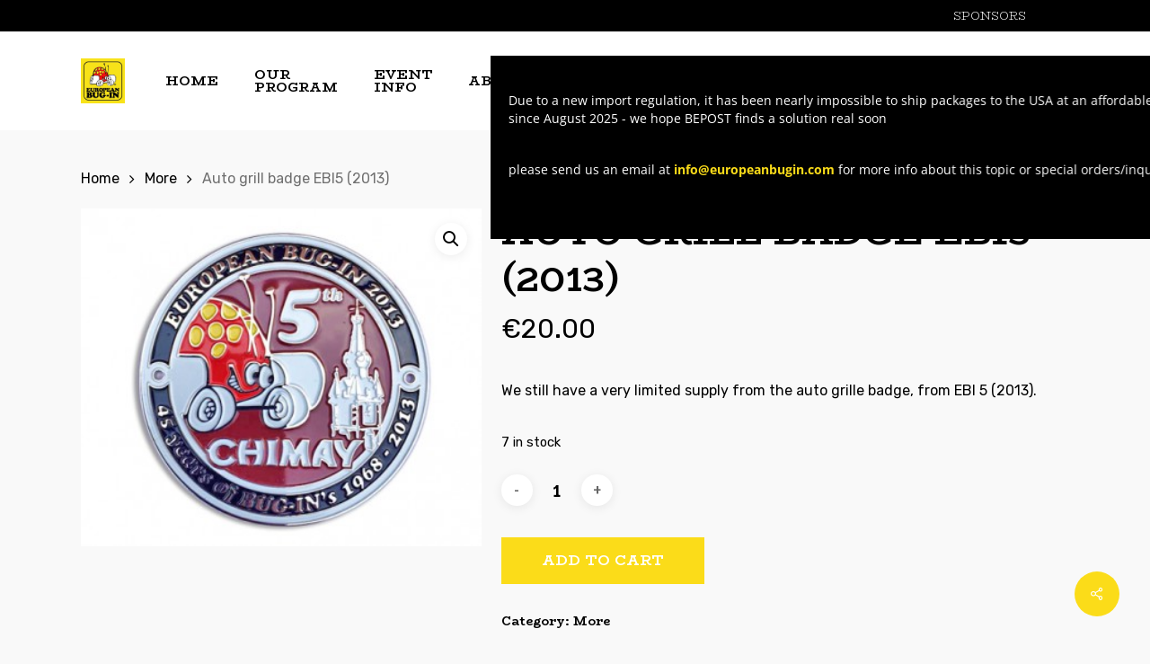

--- FILE ---
content_type: text/html; charset=utf-8
request_url: https://www.google.com/recaptcha/api2/anchor?ar=1&k=6LdhA3kgAAAAALS-EGuvjb-ez67XFGL4mCV1Yrm8&co=aHR0cHM6Ly9ldXJvcGVhbmJ1Z2luLmNvbTo0NDM.&hl=en&v=PoyoqOPhxBO7pBk68S4YbpHZ&size=invisible&anchor-ms=20000&execute-ms=30000&cb=krubwua4g66n
body_size: 48761
content:
<!DOCTYPE HTML><html dir="ltr" lang="en"><head><meta http-equiv="Content-Type" content="text/html; charset=UTF-8">
<meta http-equiv="X-UA-Compatible" content="IE=edge">
<title>reCAPTCHA</title>
<style type="text/css">
/* cyrillic-ext */
@font-face {
  font-family: 'Roboto';
  font-style: normal;
  font-weight: 400;
  font-stretch: 100%;
  src: url(//fonts.gstatic.com/s/roboto/v48/KFO7CnqEu92Fr1ME7kSn66aGLdTylUAMa3GUBHMdazTgWw.woff2) format('woff2');
  unicode-range: U+0460-052F, U+1C80-1C8A, U+20B4, U+2DE0-2DFF, U+A640-A69F, U+FE2E-FE2F;
}
/* cyrillic */
@font-face {
  font-family: 'Roboto';
  font-style: normal;
  font-weight: 400;
  font-stretch: 100%;
  src: url(//fonts.gstatic.com/s/roboto/v48/KFO7CnqEu92Fr1ME7kSn66aGLdTylUAMa3iUBHMdazTgWw.woff2) format('woff2');
  unicode-range: U+0301, U+0400-045F, U+0490-0491, U+04B0-04B1, U+2116;
}
/* greek-ext */
@font-face {
  font-family: 'Roboto';
  font-style: normal;
  font-weight: 400;
  font-stretch: 100%;
  src: url(//fonts.gstatic.com/s/roboto/v48/KFO7CnqEu92Fr1ME7kSn66aGLdTylUAMa3CUBHMdazTgWw.woff2) format('woff2');
  unicode-range: U+1F00-1FFF;
}
/* greek */
@font-face {
  font-family: 'Roboto';
  font-style: normal;
  font-weight: 400;
  font-stretch: 100%;
  src: url(//fonts.gstatic.com/s/roboto/v48/KFO7CnqEu92Fr1ME7kSn66aGLdTylUAMa3-UBHMdazTgWw.woff2) format('woff2');
  unicode-range: U+0370-0377, U+037A-037F, U+0384-038A, U+038C, U+038E-03A1, U+03A3-03FF;
}
/* math */
@font-face {
  font-family: 'Roboto';
  font-style: normal;
  font-weight: 400;
  font-stretch: 100%;
  src: url(//fonts.gstatic.com/s/roboto/v48/KFO7CnqEu92Fr1ME7kSn66aGLdTylUAMawCUBHMdazTgWw.woff2) format('woff2');
  unicode-range: U+0302-0303, U+0305, U+0307-0308, U+0310, U+0312, U+0315, U+031A, U+0326-0327, U+032C, U+032F-0330, U+0332-0333, U+0338, U+033A, U+0346, U+034D, U+0391-03A1, U+03A3-03A9, U+03B1-03C9, U+03D1, U+03D5-03D6, U+03F0-03F1, U+03F4-03F5, U+2016-2017, U+2034-2038, U+203C, U+2040, U+2043, U+2047, U+2050, U+2057, U+205F, U+2070-2071, U+2074-208E, U+2090-209C, U+20D0-20DC, U+20E1, U+20E5-20EF, U+2100-2112, U+2114-2115, U+2117-2121, U+2123-214F, U+2190, U+2192, U+2194-21AE, U+21B0-21E5, U+21F1-21F2, U+21F4-2211, U+2213-2214, U+2216-22FF, U+2308-230B, U+2310, U+2319, U+231C-2321, U+2336-237A, U+237C, U+2395, U+239B-23B7, U+23D0, U+23DC-23E1, U+2474-2475, U+25AF, U+25B3, U+25B7, U+25BD, U+25C1, U+25CA, U+25CC, U+25FB, U+266D-266F, U+27C0-27FF, U+2900-2AFF, U+2B0E-2B11, U+2B30-2B4C, U+2BFE, U+3030, U+FF5B, U+FF5D, U+1D400-1D7FF, U+1EE00-1EEFF;
}
/* symbols */
@font-face {
  font-family: 'Roboto';
  font-style: normal;
  font-weight: 400;
  font-stretch: 100%;
  src: url(//fonts.gstatic.com/s/roboto/v48/KFO7CnqEu92Fr1ME7kSn66aGLdTylUAMaxKUBHMdazTgWw.woff2) format('woff2');
  unicode-range: U+0001-000C, U+000E-001F, U+007F-009F, U+20DD-20E0, U+20E2-20E4, U+2150-218F, U+2190, U+2192, U+2194-2199, U+21AF, U+21E6-21F0, U+21F3, U+2218-2219, U+2299, U+22C4-22C6, U+2300-243F, U+2440-244A, U+2460-24FF, U+25A0-27BF, U+2800-28FF, U+2921-2922, U+2981, U+29BF, U+29EB, U+2B00-2BFF, U+4DC0-4DFF, U+FFF9-FFFB, U+10140-1018E, U+10190-1019C, U+101A0, U+101D0-101FD, U+102E0-102FB, U+10E60-10E7E, U+1D2C0-1D2D3, U+1D2E0-1D37F, U+1F000-1F0FF, U+1F100-1F1AD, U+1F1E6-1F1FF, U+1F30D-1F30F, U+1F315, U+1F31C, U+1F31E, U+1F320-1F32C, U+1F336, U+1F378, U+1F37D, U+1F382, U+1F393-1F39F, U+1F3A7-1F3A8, U+1F3AC-1F3AF, U+1F3C2, U+1F3C4-1F3C6, U+1F3CA-1F3CE, U+1F3D4-1F3E0, U+1F3ED, U+1F3F1-1F3F3, U+1F3F5-1F3F7, U+1F408, U+1F415, U+1F41F, U+1F426, U+1F43F, U+1F441-1F442, U+1F444, U+1F446-1F449, U+1F44C-1F44E, U+1F453, U+1F46A, U+1F47D, U+1F4A3, U+1F4B0, U+1F4B3, U+1F4B9, U+1F4BB, U+1F4BF, U+1F4C8-1F4CB, U+1F4D6, U+1F4DA, U+1F4DF, U+1F4E3-1F4E6, U+1F4EA-1F4ED, U+1F4F7, U+1F4F9-1F4FB, U+1F4FD-1F4FE, U+1F503, U+1F507-1F50B, U+1F50D, U+1F512-1F513, U+1F53E-1F54A, U+1F54F-1F5FA, U+1F610, U+1F650-1F67F, U+1F687, U+1F68D, U+1F691, U+1F694, U+1F698, U+1F6AD, U+1F6B2, U+1F6B9-1F6BA, U+1F6BC, U+1F6C6-1F6CF, U+1F6D3-1F6D7, U+1F6E0-1F6EA, U+1F6F0-1F6F3, U+1F6F7-1F6FC, U+1F700-1F7FF, U+1F800-1F80B, U+1F810-1F847, U+1F850-1F859, U+1F860-1F887, U+1F890-1F8AD, U+1F8B0-1F8BB, U+1F8C0-1F8C1, U+1F900-1F90B, U+1F93B, U+1F946, U+1F984, U+1F996, U+1F9E9, U+1FA00-1FA6F, U+1FA70-1FA7C, U+1FA80-1FA89, U+1FA8F-1FAC6, U+1FACE-1FADC, U+1FADF-1FAE9, U+1FAF0-1FAF8, U+1FB00-1FBFF;
}
/* vietnamese */
@font-face {
  font-family: 'Roboto';
  font-style: normal;
  font-weight: 400;
  font-stretch: 100%;
  src: url(//fonts.gstatic.com/s/roboto/v48/KFO7CnqEu92Fr1ME7kSn66aGLdTylUAMa3OUBHMdazTgWw.woff2) format('woff2');
  unicode-range: U+0102-0103, U+0110-0111, U+0128-0129, U+0168-0169, U+01A0-01A1, U+01AF-01B0, U+0300-0301, U+0303-0304, U+0308-0309, U+0323, U+0329, U+1EA0-1EF9, U+20AB;
}
/* latin-ext */
@font-face {
  font-family: 'Roboto';
  font-style: normal;
  font-weight: 400;
  font-stretch: 100%;
  src: url(//fonts.gstatic.com/s/roboto/v48/KFO7CnqEu92Fr1ME7kSn66aGLdTylUAMa3KUBHMdazTgWw.woff2) format('woff2');
  unicode-range: U+0100-02BA, U+02BD-02C5, U+02C7-02CC, U+02CE-02D7, U+02DD-02FF, U+0304, U+0308, U+0329, U+1D00-1DBF, U+1E00-1E9F, U+1EF2-1EFF, U+2020, U+20A0-20AB, U+20AD-20C0, U+2113, U+2C60-2C7F, U+A720-A7FF;
}
/* latin */
@font-face {
  font-family: 'Roboto';
  font-style: normal;
  font-weight: 400;
  font-stretch: 100%;
  src: url(//fonts.gstatic.com/s/roboto/v48/KFO7CnqEu92Fr1ME7kSn66aGLdTylUAMa3yUBHMdazQ.woff2) format('woff2');
  unicode-range: U+0000-00FF, U+0131, U+0152-0153, U+02BB-02BC, U+02C6, U+02DA, U+02DC, U+0304, U+0308, U+0329, U+2000-206F, U+20AC, U+2122, U+2191, U+2193, U+2212, U+2215, U+FEFF, U+FFFD;
}
/* cyrillic-ext */
@font-face {
  font-family: 'Roboto';
  font-style: normal;
  font-weight: 500;
  font-stretch: 100%;
  src: url(//fonts.gstatic.com/s/roboto/v48/KFO7CnqEu92Fr1ME7kSn66aGLdTylUAMa3GUBHMdazTgWw.woff2) format('woff2');
  unicode-range: U+0460-052F, U+1C80-1C8A, U+20B4, U+2DE0-2DFF, U+A640-A69F, U+FE2E-FE2F;
}
/* cyrillic */
@font-face {
  font-family: 'Roboto';
  font-style: normal;
  font-weight: 500;
  font-stretch: 100%;
  src: url(//fonts.gstatic.com/s/roboto/v48/KFO7CnqEu92Fr1ME7kSn66aGLdTylUAMa3iUBHMdazTgWw.woff2) format('woff2');
  unicode-range: U+0301, U+0400-045F, U+0490-0491, U+04B0-04B1, U+2116;
}
/* greek-ext */
@font-face {
  font-family: 'Roboto';
  font-style: normal;
  font-weight: 500;
  font-stretch: 100%;
  src: url(//fonts.gstatic.com/s/roboto/v48/KFO7CnqEu92Fr1ME7kSn66aGLdTylUAMa3CUBHMdazTgWw.woff2) format('woff2');
  unicode-range: U+1F00-1FFF;
}
/* greek */
@font-face {
  font-family: 'Roboto';
  font-style: normal;
  font-weight: 500;
  font-stretch: 100%;
  src: url(//fonts.gstatic.com/s/roboto/v48/KFO7CnqEu92Fr1ME7kSn66aGLdTylUAMa3-UBHMdazTgWw.woff2) format('woff2');
  unicode-range: U+0370-0377, U+037A-037F, U+0384-038A, U+038C, U+038E-03A1, U+03A3-03FF;
}
/* math */
@font-face {
  font-family: 'Roboto';
  font-style: normal;
  font-weight: 500;
  font-stretch: 100%;
  src: url(//fonts.gstatic.com/s/roboto/v48/KFO7CnqEu92Fr1ME7kSn66aGLdTylUAMawCUBHMdazTgWw.woff2) format('woff2');
  unicode-range: U+0302-0303, U+0305, U+0307-0308, U+0310, U+0312, U+0315, U+031A, U+0326-0327, U+032C, U+032F-0330, U+0332-0333, U+0338, U+033A, U+0346, U+034D, U+0391-03A1, U+03A3-03A9, U+03B1-03C9, U+03D1, U+03D5-03D6, U+03F0-03F1, U+03F4-03F5, U+2016-2017, U+2034-2038, U+203C, U+2040, U+2043, U+2047, U+2050, U+2057, U+205F, U+2070-2071, U+2074-208E, U+2090-209C, U+20D0-20DC, U+20E1, U+20E5-20EF, U+2100-2112, U+2114-2115, U+2117-2121, U+2123-214F, U+2190, U+2192, U+2194-21AE, U+21B0-21E5, U+21F1-21F2, U+21F4-2211, U+2213-2214, U+2216-22FF, U+2308-230B, U+2310, U+2319, U+231C-2321, U+2336-237A, U+237C, U+2395, U+239B-23B7, U+23D0, U+23DC-23E1, U+2474-2475, U+25AF, U+25B3, U+25B7, U+25BD, U+25C1, U+25CA, U+25CC, U+25FB, U+266D-266F, U+27C0-27FF, U+2900-2AFF, U+2B0E-2B11, U+2B30-2B4C, U+2BFE, U+3030, U+FF5B, U+FF5D, U+1D400-1D7FF, U+1EE00-1EEFF;
}
/* symbols */
@font-face {
  font-family: 'Roboto';
  font-style: normal;
  font-weight: 500;
  font-stretch: 100%;
  src: url(//fonts.gstatic.com/s/roboto/v48/KFO7CnqEu92Fr1ME7kSn66aGLdTylUAMaxKUBHMdazTgWw.woff2) format('woff2');
  unicode-range: U+0001-000C, U+000E-001F, U+007F-009F, U+20DD-20E0, U+20E2-20E4, U+2150-218F, U+2190, U+2192, U+2194-2199, U+21AF, U+21E6-21F0, U+21F3, U+2218-2219, U+2299, U+22C4-22C6, U+2300-243F, U+2440-244A, U+2460-24FF, U+25A0-27BF, U+2800-28FF, U+2921-2922, U+2981, U+29BF, U+29EB, U+2B00-2BFF, U+4DC0-4DFF, U+FFF9-FFFB, U+10140-1018E, U+10190-1019C, U+101A0, U+101D0-101FD, U+102E0-102FB, U+10E60-10E7E, U+1D2C0-1D2D3, U+1D2E0-1D37F, U+1F000-1F0FF, U+1F100-1F1AD, U+1F1E6-1F1FF, U+1F30D-1F30F, U+1F315, U+1F31C, U+1F31E, U+1F320-1F32C, U+1F336, U+1F378, U+1F37D, U+1F382, U+1F393-1F39F, U+1F3A7-1F3A8, U+1F3AC-1F3AF, U+1F3C2, U+1F3C4-1F3C6, U+1F3CA-1F3CE, U+1F3D4-1F3E0, U+1F3ED, U+1F3F1-1F3F3, U+1F3F5-1F3F7, U+1F408, U+1F415, U+1F41F, U+1F426, U+1F43F, U+1F441-1F442, U+1F444, U+1F446-1F449, U+1F44C-1F44E, U+1F453, U+1F46A, U+1F47D, U+1F4A3, U+1F4B0, U+1F4B3, U+1F4B9, U+1F4BB, U+1F4BF, U+1F4C8-1F4CB, U+1F4D6, U+1F4DA, U+1F4DF, U+1F4E3-1F4E6, U+1F4EA-1F4ED, U+1F4F7, U+1F4F9-1F4FB, U+1F4FD-1F4FE, U+1F503, U+1F507-1F50B, U+1F50D, U+1F512-1F513, U+1F53E-1F54A, U+1F54F-1F5FA, U+1F610, U+1F650-1F67F, U+1F687, U+1F68D, U+1F691, U+1F694, U+1F698, U+1F6AD, U+1F6B2, U+1F6B9-1F6BA, U+1F6BC, U+1F6C6-1F6CF, U+1F6D3-1F6D7, U+1F6E0-1F6EA, U+1F6F0-1F6F3, U+1F6F7-1F6FC, U+1F700-1F7FF, U+1F800-1F80B, U+1F810-1F847, U+1F850-1F859, U+1F860-1F887, U+1F890-1F8AD, U+1F8B0-1F8BB, U+1F8C0-1F8C1, U+1F900-1F90B, U+1F93B, U+1F946, U+1F984, U+1F996, U+1F9E9, U+1FA00-1FA6F, U+1FA70-1FA7C, U+1FA80-1FA89, U+1FA8F-1FAC6, U+1FACE-1FADC, U+1FADF-1FAE9, U+1FAF0-1FAF8, U+1FB00-1FBFF;
}
/* vietnamese */
@font-face {
  font-family: 'Roboto';
  font-style: normal;
  font-weight: 500;
  font-stretch: 100%;
  src: url(//fonts.gstatic.com/s/roboto/v48/KFO7CnqEu92Fr1ME7kSn66aGLdTylUAMa3OUBHMdazTgWw.woff2) format('woff2');
  unicode-range: U+0102-0103, U+0110-0111, U+0128-0129, U+0168-0169, U+01A0-01A1, U+01AF-01B0, U+0300-0301, U+0303-0304, U+0308-0309, U+0323, U+0329, U+1EA0-1EF9, U+20AB;
}
/* latin-ext */
@font-face {
  font-family: 'Roboto';
  font-style: normal;
  font-weight: 500;
  font-stretch: 100%;
  src: url(//fonts.gstatic.com/s/roboto/v48/KFO7CnqEu92Fr1ME7kSn66aGLdTylUAMa3KUBHMdazTgWw.woff2) format('woff2');
  unicode-range: U+0100-02BA, U+02BD-02C5, U+02C7-02CC, U+02CE-02D7, U+02DD-02FF, U+0304, U+0308, U+0329, U+1D00-1DBF, U+1E00-1E9F, U+1EF2-1EFF, U+2020, U+20A0-20AB, U+20AD-20C0, U+2113, U+2C60-2C7F, U+A720-A7FF;
}
/* latin */
@font-face {
  font-family: 'Roboto';
  font-style: normal;
  font-weight: 500;
  font-stretch: 100%;
  src: url(//fonts.gstatic.com/s/roboto/v48/KFO7CnqEu92Fr1ME7kSn66aGLdTylUAMa3yUBHMdazQ.woff2) format('woff2');
  unicode-range: U+0000-00FF, U+0131, U+0152-0153, U+02BB-02BC, U+02C6, U+02DA, U+02DC, U+0304, U+0308, U+0329, U+2000-206F, U+20AC, U+2122, U+2191, U+2193, U+2212, U+2215, U+FEFF, U+FFFD;
}
/* cyrillic-ext */
@font-face {
  font-family: 'Roboto';
  font-style: normal;
  font-weight: 900;
  font-stretch: 100%;
  src: url(//fonts.gstatic.com/s/roboto/v48/KFO7CnqEu92Fr1ME7kSn66aGLdTylUAMa3GUBHMdazTgWw.woff2) format('woff2');
  unicode-range: U+0460-052F, U+1C80-1C8A, U+20B4, U+2DE0-2DFF, U+A640-A69F, U+FE2E-FE2F;
}
/* cyrillic */
@font-face {
  font-family: 'Roboto';
  font-style: normal;
  font-weight: 900;
  font-stretch: 100%;
  src: url(//fonts.gstatic.com/s/roboto/v48/KFO7CnqEu92Fr1ME7kSn66aGLdTylUAMa3iUBHMdazTgWw.woff2) format('woff2');
  unicode-range: U+0301, U+0400-045F, U+0490-0491, U+04B0-04B1, U+2116;
}
/* greek-ext */
@font-face {
  font-family: 'Roboto';
  font-style: normal;
  font-weight: 900;
  font-stretch: 100%;
  src: url(//fonts.gstatic.com/s/roboto/v48/KFO7CnqEu92Fr1ME7kSn66aGLdTylUAMa3CUBHMdazTgWw.woff2) format('woff2');
  unicode-range: U+1F00-1FFF;
}
/* greek */
@font-face {
  font-family: 'Roboto';
  font-style: normal;
  font-weight: 900;
  font-stretch: 100%;
  src: url(//fonts.gstatic.com/s/roboto/v48/KFO7CnqEu92Fr1ME7kSn66aGLdTylUAMa3-UBHMdazTgWw.woff2) format('woff2');
  unicode-range: U+0370-0377, U+037A-037F, U+0384-038A, U+038C, U+038E-03A1, U+03A3-03FF;
}
/* math */
@font-face {
  font-family: 'Roboto';
  font-style: normal;
  font-weight: 900;
  font-stretch: 100%;
  src: url(//fonts.gstatic.com/s/roboto/v48/KFO7CnqEu92Fr1ME7kSn66aGLdTylUAMawCUBHMdazTgWw.woff2) format('woff2');
  unicode-range: U+0302-0303, U+0305, U+0307-0308, U+0310, U+0312, U+0315, U+031A, U+0326-0327, U+032C, U+032F-0330, U+0332-0333, U+0338, U+033A, U+0346, U+034D, U+0391-03A1, U+03A3-03A9, U+03B1-03C9, U+03D1, U+03D5-03D6, U+03F0-03F1, U+03F4-03F5, U+2016-2017, U+2034-2038, U+203C, U+2040, U+2043, U+2047, U+2050, U+2057, U+205F, U+2070-2071, U+2074-208E, U+2090-209C, U+20D0-20DC, U+20E1, U+20E5-20EF, U+2100-2112, U+2114-2115, U+2117-2121, U+2123-214F, U+2190, U+2192, U+2194-21AE, U+21B0-21E5, U+21F1-21F2, U+21F4-2211, U+2213-2214, U+2216-22FF, U+2308-230B, U+2310, U+2319, U+231C-2321, U+2336-237A, U+237C, U+2395, U+239B-23B7, U+23D0, U+23DC-23E1, U+2474-2475, U+25AF, U+25B3, U+25B7, U+25BD, U+25C1, U+25CA, U+25CC, U+25FB, U+266D-266F, U+27C0-27FF, U+2900-2AFF, U+2B0E-2B11, U+2B30-2B4C, U+2BFE, U+3030, U+FF5B, U+FF5D, U+1D400-1D7FF, U+1EE00-1EEFF;
}
/* symbols */
@font-face {
  font-family: 'Roboto';
  font-style: normal;
  font-weight: 900;
  font-stretch: 100%;
  src: url(//fonts.gstatic.com/s/roboto/v48/KFO7CnqEu92Fr1ME7kSn66aGLdTylUAMaxKUBHMdazTgWw.woff2) format('woff2');
  unicode-range: U+0001-000C, U+000E-001F, U+007F-009F, U+20DD-20E0, U+20E2-20E4, U+2150-218F, U+2190, U+2192, U+2194-2199, U+21AF, U+21E6-21F0, U+21F3, U+2218-2219, U+2299, U+22C4-22C6, U+2300-243F, U+2440-244A, U+2460-24FF, U+25A0-27BF, U+2800-28FF, U+2921-2922, U+2981, U+29BF, U+29EB, U+2B00-2BFF, U+4DC0-4DFF, U+FFF9-FFFB, U+10140-1018E, U+10190-1019C, U+101A0, U+101D0-101FD, U+102E0-102FB, U+10E60-10E7E, U+1D2C0-1D2D3, U+1D2E0-1D37F, U+1F000-1F0FF, U+1F100-1F1AD, U+1F1E6-1F1FF, U+1F30D-1F30F, U+1F315, U+1F31C, U+1F31E, U+1F320-1F32C, U+1F336, U+1F378, U+1F37D, U+1F382, U+1F393-1F39F, U+1F3A7-1F3A8, U+1F3AC-1F3AF, U+1F3C2, U+1F3C4-1F3C6, U+1F3CA-1F3CE, U+1F3D4-1F3E0, U+1F3ED, U+1F3F1-1F3F3, U+1F3F5-1F3F7, U+1F408, U+1F415, U+1F41F, U+1F426, U+1F43F, U+1F441-1F442, U+1F444, U+1F446-1F449, U+1F44C-1F44E, U+1F453, U+1F46A, U+1F47D, U+1F4A3, U+1F4B0, U+1F4B3, U+1F4B9, U+1F4BB, U+1F4BF, U+1F4C8-1F4CB, U+1F4D6, U+1F4DA, U+1F4DF, U+1F4E3-1F4E6, U+1F4EA-1F4ED, U+1F4F7, U+1F4F9-1F4FB, U+1F4FD-1F4FE, U+1F503, U+1F507-1F50B, U+1F50D, U+1F512-1F513, U+1F53E-1F54A, U+1F54F-1F5FA, U+1F610, U+1F650-1F67F, U+1F687, U+1F68D, U+1F691, U+1F694, U+1F698, U+1F6AD, U+1F6B2, U+1F6B9-1F6BA, U+1F6BC, U+1F6C6-1F6CF, U+1F6D3-1F6D7, U+1F6E0-1F6EA, U+1F6F0-1F6F3, U+1F6F7-1F6FC, U+1F700-1F7FF, U+1F800-1F80B, U+1F810-1F847, U+1F850-1F859, U+1F860-1F887, U+1F890-1F8AD, U+1F8B0-1F8BB, U+1F8C0-1F8C1, U+1F900-1F90B, U+1F93B, U+1F946, U+1F984, U+1F996, U+1F9E9, U+1FA00-1FA6F, U+1FA70-1FA7C, U+1FA80-1FA89, U+1FA8F-1FAC6, U+1FACE-1FADC, U+1FADF-1FAE9, U+1FAF0-1FAF8, U+1FB00-1FBFF;
}
/* vietnamese */
@font-face {
  font-family: 'Roboto';
  font-style: normal;
  font-weight: 900;
  font-stretch: 100%;
  src: url(//fonts.gstatic.com/s/roboto/v48/KFO7CnqEu92Fr1ME7kSn66aGLdTylUAMa3OUBHMdazTgWw.woff2) format('woff2');
  unicode-range: U+0102-0103, U+0110-0111, U+0128-0129, U+0168-0169, U+01A0-01A1, U+01AF-01B0, U+0300-0301, U+0303-0304, U+0308-0309, U+0323, U+0329, U+1EA0-1EF9, U+20AB;
}
/* latin-ext */
@font-face {
  font-family: 'Roboto';
  font-style: normal;
  font-weight: 900;
  font-stretch: 100%;
  src: url(//fonts.gstatic.com/s/roboto/v48/KFO7CnqEu92Fr1ME7kSn66aGLdTylUAMa3KUBHMdazTgWw.woff2) format('woff2');
  unicode-range: U+0100-02BA, U+02BD-02C5, U+02C7-02CC, U+02CE-02D7, U+02DD-02FF, U+0304, U+0308, U+0329, U+1D00-1DBF, U+1E00-1E9F, U+1EF2-1EFF, U+2020, U+20A0-20AB, U+20AD-20C0, U+2113, U+2C60-2C7F, U+A720-A7FF;
}
/* latin */
@font-face {
  font-family: 'Roboto';
  font-style: normal;
  font-weight: 900;
  font-stretch: 100%;
  src: url(//fonts.gstatic.com/s/roboto/v48/KFO7CnqEu92Fr1ME7kSn66aGLdTylUAMa3yUBHMdazQ.woff2) format('woff2');
  unicode-range: U+0000-00FF, U+0131, U+0152-0153, U+02BB-02BC, U+02C6, U+02DA, U+02DC, U+0304, U+0308, U+0329, U+2000-206F, U+20AC, U+2122, U+2191, U+2193, U+2212, U+2215, U+FEFF, U+FFFD;
}

</style>
<link rel="stylesheet" type="text/css" href="https://www.gstatic.com/recaptcha/releases/PoyoqOPhxBO7pBk68S4YbpHZ/styles__ltr.css">
<script nonce="wOJdNp4CV0TOF5H58vBYGg" type="text/javascript">window['__recaptcha_api'] = 'https://www.google.com/recaptcha/api2/';</script>
<script type="text/javascript" src="https://www.gstatic.com/recaptcha/releases/PoyoqOPhxBO7pBk68S4YbpHZ/recaptcha__en.js" nonce="wOJdNp4CV0TOF5H58vBYGg">
      
    </script></head>
<body><div id="rc-anchor-alert" class="rc-anchor-alert"></div>
<input type="hidden" id="recaptcha-token" value="[base64]">
<script type="text/javascript" nonce="wOJdNp4CV0TOF5H58vBYGg">
      recaptcha.anchor.Main.init("[\x22ainput\x22,[\x22bgdata\x22,\x22\x22,\[base64]/[base64]/[base64]/[base64]/[base64]/[base64]/[base64]/[base64]/[base64]/[base64]\\u003d\x22,\[base64]\\u003d\\u003d\x22,\x22wrfCj8OdWcO4ZT3CvMKQw5dFw7/[base64]/CqcKCUMOnWMOyLsKoHcOHwqlODAvDlcOqDkrDocKbw6YmK8OLw7hcwq/CgmVuwqzDpHocAMOgQMOTYsOEYmPCrXHDmyVBwqHDggHCjlEkG0bDpcKKHcOcVRHDiHl0BMKbwo9iET3CrSJ3w4RSw67Cv8Onwo13c2LChRHChQwXw4nDqwk4wrHDvlF0woHCmG15w4bCvyUbwqI3w5kawqkyw6lpw6I0P8KkwrzDrGHCocO0N8KgfcKWwp/Cnwl1bRUzV8Klw6DCnsOYDcKywqdswpIlNQxIwpTCg1A7w7nCjQh9w4/ChU9lw58qw7rDuQs9wpk0w5DCo8KJTHLDiAhdZ8OnQ8KowqnCr8OCZT8cOMOAw4rCni3DqcKuw4nDuMOUQ8KsGw8aWSwkw5DCuntcw7vDg8KGwopOwr8dwp/[base64]/Cq8KCw57CgsO9RMONw7gYwo3CmMK/In8PUzIbGcKXwqXCtFHDnlTCpzsswo0CwrjClsOoK8KvGAHDjW8Lb8OXwrDCtUxKbmktwrbClQh3w6B0UW3DtRzCnXEmI8Kaw4HDicKdw7o5CVrDoMOBwqPCuMO/AsO0esO/f8KAw43DkFTDhTrDscOxG8K6LA3CuhN2IMOdwqUjEMO2wpEsE8KWw6BOwpBaOMOuwqDDgcKpSTcTw6rDlsKvOTfDh1XCm8OeETXDtTJWLVZjw7nCnW7DjiTDuQ0nR1/[base64]/Cp0jCvF3DlsOXw78KRcKCUcOEAX7CoSQuw6fClMOkwpNTw4DDt8K7wrbDiGMoNsOAwpjCncKew4JiUMONdV/CjsOMCSTDucKmf8KIaUovBF5Bw54SckxhZsO/SsKgw77CgcKlw6FVacKTZcOnOBRqAMOXw7/[base64]/MFNLwogXw588Gn8Bc186XxRxJcO2EcOXG8Kiw5TCtx/Cj8ObwrtBWitFEwzCvFsaw4/[base64]/[base64]/CjcKqwohWXDpzw5FkEMO3w7rCl8O6PHYZwrw0UsO4wpdyAQtgw7ZLeGXDlMKLXR7DsGMiW8OFwpTCg8OZw7vDisOSw49Qw6vDo8KYwpxow5HDl8OQwqzCkMOHYzs9w63CpcO5w6bDpyw9Ky9Ww73Du8O2IXfDh1/[base64]/DiMOLD2pHc2E3CsKuwpPDi3XDvMOgw4jDvXvDpcOaRDfDglBCwr49w4lqwprDjMOIwoYIRcKqRBnCvC7CpQ3CgRXDhlozw5vDvMKgAQY/[base64]/CoAHCrxVRwp7CssKFwrZQaSgSw47CiH3DgcKhPQYSwrBZScKzw5Iawo9Hw7zDukzDskx4wp8bwrcdwo/Do8OiwqnDlcKiw5IkOsKEwrPCvDzDpsOvUkHCnVrCqMO/NQ7ClMK7SinCmcO/wr0wCAMEwqPCsjA2XcOrT8O5wofCoyTCkMK4WcKwwrzDng4nMQnCgxzDl8K9wrBQwoDChsO1wpTDnRHDtMKpw6rCvzQDwoPCtlbDi8KND1QIPTbCjMOiZCHCrcKVwqkQwpTCtVQqwolpw4LCrVLCp8O8wrrDscODNMOaWMOlbsOzUsKTw79ZYMOJw6jDo05OV8O/EcKNPMOuLsKJLSHCvMKkwp0FRj7CoQjDlMOrwpbCjxE1wo9pwoDDvCDCiV9iwprDssONw7LDvB0lwqlNEcOnAcORw4kGScKOKxgKw5XCnV/CicObwodnNcO9JXgxwow3w6cGOwHCoysww7Upw5FCw5fCpVDDuHJewovDsw04Nk3CiXd+wo/[base64]/CrsKFwoTDt0PDpArDn0xCw6NQwoRYwqjChCpgwpvCkxI/[base64]/DicOOEMONw4/[base64]/wqDDq8Kqw69NdnwSw7gcw6DCpTzCgWMNB2NXPHrCkMOUZsKBwqAiFsOBY8OHEDpGI8OiExgCwq88w5gGRsKwVMOhw7rCk3vCuhUfFcKhwpXDpC4dXMKEEsO2aF86w63DvcO1G1zCvcKpw5A/[base64]/[base64]/aBpXwpJONBgew43CnMKRw4LDisKJwp/[base64]/[base64]/eBPCssKdw5rDqcKJwqLDkRTDsV11w6LCn8OMI8OYYVPCokTDlhLCrcKTHl08bC/DnVPDlMKzw4dYWAArw6PDqWVHXV3CqSLDqDQ2CiPCusKqDMOwWAkUw5RJNsOpw6AwASE4X8K3wonDusK5DhsNw6/DhsK2e3IVSsKhJsKWcinCs3Upw5vDtcKJwokLCwzDjcOpCMORHmbCswTDm8KSRAthXTbCrMKewroIwp4PH8KresOUwqrCtsKsZElnwr1xNsOqAMKqw5XCgF9HLcKRwphyPCgmEcO/[base64]/ChsKNIjlew49Nw4vDqjdlw7LDncKkDxvCm8KWwoQYDsOzHsKbwobDhcOMIsKYUD95w4UeGMOhRsKKw5XDgBRLwrxIBBBNwqHDksOEHMOpw5gYwoTDmMO9wprCnjhdP8KdTcO8OUDDq1vCtsKQwr/DosK5w63DmcOlH1NRwoh8GzJuGcK7egHDhsOZScK3EcOYw5TClzHCmB4vw4UnwoATw7/CqGtZTcOywpTDrQhAw4QJQ8Ktw63CtMKjw65tTcOlCkRhw7jDvMKdQ8O8a8KYHcOxwpgPw7HCjl0lw59pBSMww5TDhcOKwqfCnHR/esObw4rDkcKiecKLP8ODQyYTw7tIw4TCoMKBw4/DmsOYLcOrwrtjwqQTWcOZwrXCihNnSMOYWsOGwqpkBX3Djk7Dr0jDjkrDjsKkw7R9w5rDtsO9w7ZOHTfCo3vDtBhvw40IcHnCs3vCvMK1w5VHB10Nw4LCvcKzw6XCk8KBC3gNw4QWw55+Aj9NZsKFUyvDnsOlw6jCicK/wpLDk8ODwo3CuDbCs8OBGjfDvSUUAXlIwqHDkMO/fMKGG8KMPGDDrsKpwosPWcKDHGJkZ8KbTMK3fg/Ch23DsMKZwqnDnsOvccKLwoXDlMKSw4PDm0AVw40Gw7Q+BHQqXhREwrfDpSbChnHClDfCvyrDv0rCrxvDs8KAwoEZBVfDgjF7W8Klwp9Cw5zCqsK6wpo4wrg3eMOiYsKUwpBCWcOBwrLCpsKfw5VNw6cvw7kiwpBgMMORwqYXTWrCiQQDw5rDr1/CtMKqw5ppDV/Ck2Vlwpt3w6AIFsKTRsOawoMdw6lrw7dqwqBNQkzDrA3CihnDpVdewpTDqsKRbcOWw4nDkcKzwr7Dr8KzwqzCs8K2w5jDn8OMFkd8XmRdwoDCmDNlVsOaZsODI8KewpkKwq3Doz5mwrQNwphVwrVuYE00w5cXcm0xBsK7KsO7Mm0Aw6/[base64]/w40yccK2w4XDvsORw6NZMi7Dp8OuLcOvw6bDlmnDgyguwrc8w75IwokmDcOiUMKUw4wWeD3DkU/[base64]/w4rDu8OoFQvDksKgBWjCj8KWFinDmBLDn1fDuy7CisKiw50Owr/CinxJKGPCicOgXMK4wr1oTl7DmsK6CmQ/wpk5emMGDBopwpPCkcK/wqpTwozDhsOwD8OBX8K4BgnCjMKqMsOHRMK7w7JWBRXChcOKR8OyMsK0w7F/[base64]/ChsK4CsOfwqoXFS8zJcONwqpGZ8ONHsOHVMKVwrfDi8KwwrMef8KOMxvCrDbDglfDsWbCmGkew5Myf2cGf8KlwrnDombDljEqw4LChkPDnsOORMKcwqFZwp/DqcKDwpYcwrzCssKew7ZHw4pGwojDi8O4w6/CvDzDlTrCuMO2bxDCkMKGBsOIwqfCv1jDo8Ktw6BzXcKJw4EZUMOHWMKDwq4YNcOKw4/Ci8OrRhzDrX/DmXZ2wrMQeX5MCzrDnFPCvcO4BQJTw6E0woxTw5PDvcK/wpMqNsKdw5JRwpgew7PCkRLDvVXCkMKrw6PCtXvDnsOAw5TCj3zCmMK9UcKIbBvCtRPDkmnDssOUdwdrworCqsKpwqxGfjVswrXDtHfDssKPWjrCmsOSwrPCiMK0wprDncKAwrkuw73Ch3TCmSLChmfDsMKmBQ/DgsK5HcKqTsOlJlBqw5jCmHXDpAkDw6zCkcOlwrN9GMKOAXdaLMKyw5kwwprDnMO5NMKKYzJTwr7DuU3DgE9yCCnDiMOKwrJYw4ZOwp/Co2jCq8OFS8OVw6QEN8OmRsKEw43DpEkTJMOZa2TCnxLDpxcvXsKow4bDk34iWsK1wo1tEMOzbBfChsKAEMK1YMOnEyrCjsO+DsO+NXoMIkzDmMKRPcK+wrlxSUZDw5ErdMKMw43DiMOUHcKtwq9taVzDimrCulZ1CsKeLcOew7HCtnzDs8K7P8OZGl/Cu8OFG2E5ZSLCqjHCjcOkw5HCrXXChkJ5w7JuO0d+KXhFKsOqwqPDg0zCvDfDnsKFw5oIw5opw44HZMKracOFw6RgGGUef13Dsl5Ga8OUwrMAw67Cj8K8CcKgwonCscKSwoXCksOMfcKiw7FzD8OPwr3CqMKzwo3DpMO0wqg+UsK/LcKWwpXDjcOMw4xFwpPCg8O+GzkJATZ+w69tb34Ww5A7wqgWWVPCrMKyw7BKwoFCSBjCtsOYCSjCuQRAwpTCp8KnVQ3CsiMTwqPCp8KPw7rDvsK0wpU0wqpbMmAvB8KlwqrDihzDjGUKeQXDnMOGRsOYwr7DrcKmw4/CpsKnw5LDihV3wqYFCsKvVcOEwoTCnWAVw7weTcKsMMOlw5HDg8ONw51cPMK5woAULcKoKgdHw63CpsOiwpfDnw05TQlLTMKow53DpTtEw7s0UsO3w7l9QsKuw4TCpk1gwrw3wqRVwrsmwrbCik/CkcK6Gh7Crn3Dr8O5PB3CucKWQhPCu8OyVWskw7LCrFHDkcORVMKcblXCmMKjw6PDlsKxwpHDoB49SmFAacK8EhN9wr5lW8OOw4M8dGo8wpjChUBRDwZbw4rDh8OJNMO0w4Fiw71YwoIMwrDDpS1FBTt9HBlMBlHCi8Olaj0sHEHDkkvDlx/[base64]/TsKMRhfDpcKHw7/CrGc7fsOPfcO+woMVwovCl8OMfB9gwrjCvMKxwoYjdQXDicKtw5cQw4DCg8OZBMORXSEKw7zCusOUwrAkwpvCmXXDrRIUUMOywpA5EEx/HsOdAcOAw5TDn8OYw7jCucKrwqpzw4bCoMOwQcKeUsOJYQLCrMOowqJAwps+wpEBSy7CvDXCiSN4IMKcOnvDgMKGD8KCRXrCusOJAMKjcgTDosOuXQ/[base64]/[base64]/DgsKsXmhpIcO5PQojw6l0N3VeBcOrRcOKOirDsGPCkSddw6vCo3TDiBvCkWd2w55YTjMdLMOlUcKqPTRYIiBkM8O9w7DDuR7DiMOxw6LDvlzCjMKUwrgcDynCosKXBsKFc3R7w59ww5TCgcOfwobDt8KVw75QVMONwqRKX8OdFQRNU2jCj1XChCnDp8KZwoTCmsK/wo/CgBJBMcOqGQfDt8KgwqdcEVPDrQHDkGbDvsKlwqjDq8OCw7NnEWjCsyjDuXNkDsO5wqLDpjLChVDCsm01B8Ovwq0oMigObMOrwrI6w53ChMKTw7BLwr7Djwc4woHCogjCjcKswpJURWfCuyjCm1bDpxPDgcO0wpYMwqHCqGcmUcKmUFjCki9CQCHCoxLCpsOzw6/Ci8KSw4LDmDPCjkYidMOOwrfCo8KqScKhw7tRwqzDpMK6wqlXwrQfw6pWGsOgwrBIV8OGwq8Vw4NZXMK2w5xDw5vDjktzwqjDlcKMKlLCmTsxNT3CksOIa8Odw5vCncOpwog2RSHCp8OdwprChMO/YsK2cQfChkkQwrxnw47DlsOMw5vClMKABsKYwqRhw6MswrbCgMO2XWhXWWt3woBdwrwjworDusKKw7HDrF3DhTXCqcOPLDDCm8KSG8OJUMK2e8KVTA/DhsOGwrwfwpvCjG5xAD7CmsKMw5gbU8KTaEjCoBzDtV0VwoB2Zi5Lwqkse8KVRiTCiiXCtcOKw49twoUUw7LCiV3DlcKIw6Znw7MCw7d9wpYVWGDCvsO8wpo2QcOiGcOBwoVydjhbFzI4B8Kkw502w5bDmFRPwrrDgV8pRcK/I8Oxc8KAZ8Otw5x5P8OHw6k6wqnDmj1uwo4jQsKdw5cvAzIHw74rBH/DqF5WwoJnLMOXw7XCiMKLE3NAw4tcFGLCsy/Dt8KGw7YCwrx4w7vDo1TDg8O0woTCuMOIRRQfwqrCgUXCvMK1eifDgMKREsK4woPCnTrClsOIAcOiO37ChFVOwqPDqMKqTMOOwr/[base64]/YsKHw4hdTx3CuUklPBnDiMO2wr3DuQXCoVrCol3DvsODRSlFDcK/ECYyw48Bwo3DpMK8GMKcNcKjfQp4wpPCjn8gBsKSw7zCvMKJO8KWw5TDucO6RH0lfMOYAMO+woTCvW/DvMKtWkfCicOJRgzDvcODUhAzwplFwqI7wp/[base64]/CvnYIQ8KNdsOzw4vCnMOswrNDwqTDgsOrwo3DnXonwqA3w77DrS7CmX7DjFzCrnXCg8Oqw5TDmMOSS3dqwrAgw7/[base64]/aX7Cn8K8wr3DuAMXYw/[base64]/ChcKKwrA6w6RTc0Qhw4zDlmgiw6JYwpDDgTIFBCB9w5cUwrfCql0ZwqwLw4zDsVDCh8O7FMOtw4PDicKMZsOvw6AMQsO9wr8+wrMWw5/[base64]/w4XCg8O1wrZpw6nCuMKeCsKKIVVJG8K8LQZAaF7CkcK1w7QrwrzDtizDk8KedMO3w5QYbsOow47CnsONGy/Dnh/Dt8KZasOOw5DCnxTCoywRH8ONL8KwwqDDjCXDssK1wqzCjMKrwociKDnCnsOGMkkGM8KiwpU9w7QmwqPCl1xAwrYGwrjCrwYZV3haL2PCmsOwUcKDfR4vw5JzR8OnwqMIbsKswpYZw67DtXkiXcKmEnJQFsOGambCoS/[base64]/DlMOyWcO/[base64]/[base64]/CisOrTDVDJcOJwpZxwrvDnE9iwo9awr87d8Kcw6I0TzvCtcKkwq1mw70mZsOAIcKUwodNwrJGw4tFw4nCsQnDsMOWSHHDvBtJw7rDgcOlw7l2DTTDhcK+w7h+wrZITh/Cu39pwoTCvSMAwosQw5zCvB3DisK0egUzw6tgwqwVRMOOw7Jmw53Dv8OoIAIofWoHWyQmMivDgsO/[base64]/wp9rw74/d0AeQwjDlMO8wrIUNMKidllrFMKdQiZvwo0OwpXDqGVCRkLDiR/DncKhL8K1w6jConJ9OsO0wqVJVsKtEyTDh1AaOXYkD3PCjcOHw7XDl8KFwqzDpMOlR8K0WUoHw5DChmkPwrMVRMKzR3zCnsK6wr/CuMOSw43DucO2LMKtLcOcw6rCuDfCgMK2w7sLZGAqwqLDnMOVVMO5JsKIE8Ktw6diTW4QazhudUPDlC/DjnrCt8Klwo7DlDXDhMOmH8KQecOra2kNwqRPLn8Yw5MZwqPDicKlwoFRTAHDocOJwrHCun3DhcOTwqN3RsO2wr5+JMOtOgzCpwVVw7BwRl7Dmy/CsAbCusK3KsOYA17DmcK6w6zDpkhYwpvDicOYwofCmMOAWMKxP3pSF8Kuw6VmHD7CsFXCjFrDisOkDlYjwpdGSkVmQMKuwozCvsOtSxTCqi9pZAIZNkPDnVVMGGnDsEzDiA8kB2/DrsKBwpLDpMKWw4TDlndMw4bCncK2wqE2JcKpUcKsw4o7w6onw4DCt8KTw7tQCU42YsKffwgpw4p0wrdoZgJyZRfCtXHDusKswrJ8GGsRwp3CosOIw68Aw4HCs8OAwqcbQsOJZ3vDvgQdDHPDiGrDnMOiwqANwr5JGzNNwrPCjQd/Y0gGPsKLw4nCkiPDnsOhW8KeFyUuXDrDlxvCi8Oww5LCrwvCp8KJDcKWw5kgw4DDtMO2w6gDDsOpH8K/w4jCtgY2BTjDgiHCkyvDkcKKJMKrLi4hw4F3IQ/CqMKBNsOAw7IrwqIXw4EawrrCi8KCwpDDojpLN2jCkMKww63Dp8OZwpPDqS95woNXw53Cr37CqMO3RMKVwpvDqcKBWMOhc3hpCMOwwprDnwzDisKccMK3w5Z1wqMTwrnCosOJw5LDgz/CvsKfN8Oywp/CpMKSSMKxw4Y0wqY4w4NxCsKAwoBpwooUR3rCj0bDkcOwUsOrw5jDglLCkiJaN17DvsO+w6rDi8KJw6rCucO2wqTDqx3CqE8lw4pow7TDqsKawpXDkMO4wqjCly/[base64]/DGxJw6PDicKpVT98w6NrbCh4JcKRLMOfwrIRMUvDmsO7ZlTClns0D8KtJS7CscOAAsKXeBh8BGLDkMKjXVxmw7DCmijCjMO4PyfCvcKGAlpxw48ZwrsDw7Msw7NBX8O2cELCisKAJsOkEmdjwqvDlhfCvsOIw718w5gnUsO/wrNuw5QAwp7Co8K1wpwsFCBowrPDksOgdsK/bSTCpB1ywqDCq8Ksw6Y/[base64]/XgPDlR/Dv8KDwrlMwqDDtX/[base64]/CkzRDA8O5YcOQw4VCwoAJwqcjw5zCvnU4woFXIRJ1IcOEdMO8wrDCtHY2RcOQGF9WPWwNEhwjw43CqcKrw5F+wrJSDhkTRMKnw486w6skwqzCnx9Hw57Cgk8/wpzCvBgyJQ8aUV9OOGZlw74yZMKAQsKqABvDrEfCr8Kzw7ANRwvDsWxewpzCi8KmwpnDs8KSw7/[base64]/Ds8OhR8KqC10VYgEQw65kwqpjXsOfw5wgSxF9IcO+asO6w5fDqgHCvsOdw6bCtSjDnRXDusKRHsOSw59UVsKuA8K1LTbDusOJwqbDiUh3wofDiMKpcTnDu8K4wrfDmyfChcKtIU0Qw4lbDMOSwog2w7/DpzvDiBFPYMO9wqYoPsKwJRXDs2xVw4jCtsKhOMKDwrXCnE/DvMOoRD/CnCnDgcOcEMObfMO4wqzDoMKXGMOqwq3CosKew7rCmD3DjcOvCVN/[base64]/DisOJFyzCvsKVSQXDs8K/wqp3w5vDpHHDjTV9w6g6G8OQwopDw6g/[base64]/Cn8KEaUUZwr/DgcOVw5XCtBoSXsOfwq0Mw7NZFsOYCcOwScKrwrk+NcOOMMKdYcOhw4TCqMKJRzMqViR/ChxhwrVIwrDDncKiR8ODUCPDqsK8TWEecsOxCsKLw5/CgsOeRkVlwqXCnj/DhEnChMOCw5vDhwtOw4MbBwLDgn7DgcKEwoRpDi17exHDgwTDvy/CnMOYY8K1wo/DkjYYwr/[base64]/Dn3bDilfDu8Oow5vDjDcqdsK3wpBSbcOOSQ3CpA3Ct8KZwq5VwonDhE/Dv8KhZEUrw63DpsOFPMOENMONw4HDtxLCtTN0XUTCi8ORwpbDhcOzAlTDn8Ofwr/CimoDYm/Ct8K8RMKyJTTDlsOMPsKSMn3DssKeBcKJWFDDncKDGcKAw4Imw7kFwprCtcK8RMKiw697wokIdGnDqcOpcsKPw7XCssOfwq5jw5HCqcORZEkfwpfCmsOhwpl8worDisOyw5hCwr7CiUXCoUpoAAcDw6AZwqzCu27CoSLDmkJvckMAesOHOMORw7PClS/DhSbCrMOBYX0Me8OWXAIZw6oJWXZ4wrg9wpbCicOLw7TCv8O5AzFGw7/CpcODw4o6I8KJOTzCgMOWw7AzwokkQh/Dm8OgBxJ/[base64]/wqLDv8K+wpUHYsKywrbDgEjCuMKVw5B2KhJXwpbCq8OswpLCtBgVCn8MczDDtMKYwozDu8KhwrcPw60ywprCmsOdw4tJZ1nDrlzDu3dhW37Dk8KdEcKbPk1xw47DoEkNVy3CmsKtwp4YZ8Kpahd3OkZIw61Hwo/Cp8OrwrfDqQZVw7XCpMORwpvDqRkBfwJBwp7DimllwowEMcOiAMOkGxsqw7PChMOHTh8zaQDClMOFRwDCqcOpdCpzJigEw6B0M3DDqsKyPMKswqZywqfDmsKGVkzCqHhVeTBbFMKmw7vDoQbCs8OBw4QcVUl3wp5pAsKhS8Oxwpd4R14JXcKGwqsgPnJ8OT/DmBbDvsOLFcONw4MKw5BNVMOXw6UNM8OHwqQdHD/[base64]/CssO9wrrDucOow6LDh8OWwqvCusKVU8OIblPDhVLCqcOmf8OOwopcWRlHNBHDmgxhfUnDkW4Qw7Moc09jL8KEwobCvsOwwrbChjbDpmbDnEJ9QcKWTsKxwoNUDWDCggxcw4Z1wpnCqzpuw7nCiS/Dil8lbBrDlA7DihN5w551Q8KwAsKMJGXDg8OIwofCvsKFwqfDiMKMHMK7fMKFwrVjwpXDjcOGwoIAwo3DicKWDkvCli0/w4vDu1LCq2HCoMKkwqQswojCjXPCsiNtK8Oiw53CmcOKECLCj8OcwrcywofCkhvCpcOFa8K3wojDnsK9wr0NJMOJHsO6w5LDiBzCtsOWwo/CrhfDnxxde8OhGsONf8Knwos8wr/DunQRUsOCw6/[base64]/[base64]/Du8KywpsAGAjDkGkkwoIaw4fDrhppR8K8SjZ/w6pbGcO1w54ww7bCiFYtwqDCnsOhMCTCrB3DsGwxwogxOMOZw5wzwrnDpMO1w4nCpSNnUcK1e8OLGHbCtgzDusKPwoJlfsO1w7IXacO7w5pOw7lGecOMKmXDiVPCicKiOg0Yw5UxEhjCmxg2wpnCksOPWsKXQsOpK8KXw4/ClsKRwoRaw596UgPDmldQZ013w5A8fsKhwoMDwo3DjxgXO8KPHiZYAcOUwrLDsQZow5dJa3HDhCrClSLCt3PDoMK3fcK1wokdPGNiw5Z4w55BwrZdDEnCksOXbB/DsQUbOcKdw6HDphxxa2HDuRDCgsKQwooEwoQeNi99Z8ODwpFgw5NXw6lYXBQddcOLwrV5w67DhcObGcOXeAMjdcOzJBhjaxXDnMOSP8ODI8OGc8K/[base64]/[base64]/DjFBPDMKTwo0YTcKzw7RRwpNMw7fCkMK3wpDDoBbDq23CiBp1w5BywpvCp8OAw7fCuB8lwqnDr1LCkcOWw64zw4bCg1PCkzZycWAuOxTCmcKrwo4OwrzDgCPCo8Kfwro7wpDDnMKbOsOEGsOTDGfClHMtw4HClcORwrfDg8OoFsO/DRs9woQgRxvCmMOFwolOw7rDn0/DtmHCr8OXWMOtwoIHw6hcBVXCimHCmBBjVkHCqWPDusOBABrDuQVPwpfCmsKQw4nCqlY6w6hpCBfDnBZZw5TCkMKXAsO3PQcYL3zCkCHCncO2wr3DucOBwqnDmMKAwqVww7vCg8KjWgYRw4p/wrzCt23ClMK8w4l9ZsOGw68yO8K/w6ZRwrMUIUTDu8KfAMOxXMOGwrnDu8KKwoZzZXknw6zDozhmTXTCg8OENQswwovDgMKwwqcqS8OsOlpGHsOALcO9wr/[base64]/DncO3LcK5w6LCsxLDoz7ClsKAwozCm0diacK7w6/CpsOxMMKVwqllw5zDhsOXY8OPY8O3w4PCiMO7fF83wp4KHcK7M8Khw7/[base64]/[base64]/CnMOJYkPCusKrw5zCgsOow5zCny7Ctyg8w6zCn3sPfyjDnlI0w7fCq0TDpR0OOlfClSU/LcOnw5YDAQnCu8OQP8Khw4DCrcKnw6zCgMKewrtGwrdtwpbCuQUVGEcMKcKQwpJrw55AwrY1wrHCsMObEcKyJMOWDVtQVTYwwo1eN8KDIsOZXsO7w4Qywowuw7fDrxR3dcKjw4rDgsO4w50nwq3CvAnDqsKZHMOkMmo2cyLCk8Otw4TDtcK9wrzCsCTDu30SwrEyXMK/wpLDigvCrMOBYMKNBSfDr8OyIU48wrnCr8Owb0fDhBphwr7CinchLHRbFk56wrJefyxOw5bCnQpVVGLDnFLCjcO1wrtKw5LDi8OnBcO2w4MKwq/CjUxvwpDChEfCtxNRw5x+w6FjSsKKTcOwesK9wpVOw5LCh0RcwpvDtQJvw4Uxw7VtYMOKwoYjI8KZa8OBwoxHNMK6cXHCty7CgsKew7QRGsO/wp7DpyfDucKDXcKlJcKPwogOIRhrwpRCwqzCr8ONwq9Aw5pfa3IKHk/CtcKnWsOew67Cs8KvwqJcwrUTV8KOPyPDocK9w6PCuMKdw7MXFMOBQRnCi8Owwp/DvHV+J8KZLS3DtEPCuMKvIEdjwoVzSMKlwqzDglN7Cn1FwqrDjSnDlcKUwojCoR/CosKaGW7DoCc+w6V9wq/DimDDg8KAw57ClsOIeRwsDsO+Dmwxw43Cq8OkZTgvw5MUwrLCu8KGZltqBsOJwqMhP8KCOQU0w7nDisOJwrR0QcKnQcKiwqUrw50nf8Ogw6MKw4nCv8O8OhXCqcKzwpQ5w5I6wpHDvcKNLnkYBcObBMO0Iy7DuFrDssKywpxZw5BPwqrDnEI0fyjCt8O1wovDlMKYw4/CsCJ2MFkcw4cPw6vCuU9TVmfCs1vDoMOYw4jDshLCmMOkJ0rCl8OnZyrDkcKowpIrJcOXw6DDjRDCosOFa8OTcsOxwoXCklHCqcK9HcOKw7bCjVRIw6hIL8Oqw47DghkDwpwSwrbDn1fDryYRw7nCiHLDmTECFsOxDBPCqUV+O8KYIkM4G8KjO8KeUw/ClAvDkcOtfkxDw65jwrweKsK7w6jCpMKLEl/[base64]/DqRjCmMOqwrd+fMK4UygCw7/ChMOUw5cew6nDk8KdCsKwMBYMwpFLES5GwrY3w6fCmzvDm3DCm8Kiw7vCocKBcmrCn8OBeEQXw7/Cjh9QwrsdbAV4w6TDpsOWw4LDt8KxWMKkwpDCmMKkfMObY8KzPcO/wol/[base64]/W2gIwpDCpGRvYcO1VnvDg8OlG8Omwpo/wqUhwqg9w4LDhRLCgMOmw64fw7bCpcK8w4lIXRXCmADCjcOiw55Hw5HCo2HCvcO9worCuy5xBMKVwpZfw5oSw6xIekXDp1tFbh3CksOfwqXCqklZwr0Ow752wq7Cs8OXasOKDHHDksKpw6rDmcOzeMOdQ17DmnR/ZsKyJXdpw4bDsHDDqcOYwrZCOBsIw6Ygw4DCsMOAwp/[base64]/wr4Pw7/DiBFIHjwHw5QVwo0vN8KIemTCsAFAZzDCrcK3w4A9R8KOcMOkwoYNb8KnwqxSTyU9wrnDmcKEZHjDmMOHwp3DocK2V3Vew6l9CwZyATTDvy52BANawq/DmkszanlrScOcwqXDvsKnwqTDuVB8EjzCoMKOIcKENcKDw4/[base64]/CjhwBwoMdw4bDuwB4wo8yNCrCsMKtwpvCn3vDjcODw6swTsK+d8OtZwh7wo/DpjfCiMK6UjlObzApVAfCgx8VWFMjwqIcVxxOUsKKwqlywqnCkMOKw5rDvMORHjo6wobChMKDKkc5w7fDrFwMcsK/B3p9WjXDrMOlwq/CisOeRsOoLUQHwpNfTgHCjcOjXH7Cs8O6AsOwem/Cj8K2MhICGcO4a3fChcOoOcKLwrrCpHlQwpjCrG4lDcOLF8OPZgQAwpzDlBRdw5sKPBEyLFIMC8KQQk86w5JIw5vDslAgU1fCljDDkcKTQXYwwpR/wrB0HMOXD2shw6zDkcKpwr1uw5nDpCXDuMOmIxAYXx87w68QU8KUw7XDkg0Zw7/CpjMEcxDDnsOxw6zCocOwwoggwp7DgzFIwqPCosObDcKiwo4JwoXCnizDosKUZiVtRsKNwrA+c0ARw6YTPU0+EcOWBMOzw5fDlsOqDhkuPCw8GcKhw4cEwoBqLjjCq1Z3wpvDs0hXw6wVw5HDhXEKeCbDmsOgwpkZFMOQwovDu07DpsOBw6jDmsKsTsOVw7/CjGVvwqdUZsOow4HCn8ODBXQnw4nDm3LCnsO/Gx3DvsOOwoXDrMO4wpDDrRjDpcKaw6TCp05QBFYuZj9JLsKmNW8wQAVzDBXCuznDgBUpw4HDjTBnYsKnw69Cw6LCgyXCni3DhcKjw6pjFREGcsO6ckTCuMKCCizDt8O7w6sTwqsEOsKrw7FER8KsYCQkH8ORwqXDumxVw5/Cm0rDpTbDoVvDusOPwrcmw4rCtw3DuiRow6s5wpzDiMOow7QXaHnCi8K0XystEHNHw61eP2TDpsK+WMOPWD1Cwrw/[base64]/JsKRasKlw5ljwrRPTMK4w40IGMKvw7V3wp7DmCfDs3d/fT/Dvi4XK8KDwpvDmMK6AHfDqFgxwok1w5NqwrzCrzlVSW/DrMOlwrQvwobCoMKXw71pYlBBwrLCpMOrwpHDqsOHwqA3GsOUw47DocKVFcKmLsODDkYPIsOcwpHCtwYbw6fCoXMbw7Zpw5XDgChXQMKnBsK1QsOHb8Oaw5gGEMODBC/DqMKwN8K8w5EUflnCi8Knw4/DowDDt0ZXVktoCnopwpDDvmLDhhfDqcOdNEzDtSHDmyPCgB/Cp8KEwqIBw69Lcloowq3CgncWw6HDrMOVwqzDtFo2w6LDnHUIelJTw6xES8Kwwr/ChDHDhVbDtsOkw7YowqxFd8OBw6XCjww1w4pZCUc2wo1HESwCR2dYwqlzdsKWHMOaWyoxdsKVRAjDrWfClCXDu8KbwovClcO8wq9KwrxtacKxFcKvBQwnw4dLwrlrciDDpMOCcQR5wp/Du1/CnhDDkWvClB7Dh8Otw6JQw7JIw5phMR/[base64]/[base64]/DmWARw4A2V8OuMTpjVsOJwrdzfwPCoWjDkFXCkSPCsztowowCw6PDuj3CgXkDw7RCwobChAnDgsKkT0PCjQ7CtsO/wqnCo8OPGXXCk8KCw6ccw4HCuMKNwofCtWd0Km5ew7sUw4kQITXDmzBcw6LCgcOxMQRaXsK3wozDs0hrwp8heMO3wq9PZDDClCjCm8O0YMOVTlIuScKQwo4bw5nCggZbIkY3OHFvwrDDr3Y4w7sxw5peGk/Do8OMwprCqwgSScKxCMKDwoY2MWZtwr4REMKedcKoOlNPJmvDs8KpwqHDi8KrfcO0wrTCvRY/wpjDmcKKG8KSwrNhwq/[base64]/w6AbccKaw7LDpXNYw5oHwrXDuxnCr0rCiXjDqcKgwqFIJsK5PMKAw7lswrbDsQ7DtMK0w7jDt8KYKsKUQ8KAGxE3wprCnj/CmR3Dr1x9w6cGw6vDjMOWwq5nTMKkZcOawrrCvMKoR8OywrzDmULDtgLCixHDnlZgw7JEZcKmw5R4aXkIwrrCrH5mXm7DiQ7DscONVX4ow5jCqD/[base64]/Cv8KIw6xvK8KRwp7DgQrDnBvDlHzDtEDDjcOVWMOEwozDpMOcw77DsMOhw4nCtkzCo8OyfsKKNBjDjsOtJ8KjwpNaEkBWVcKkXcKlQVYHbnPDtMKbwovCq8Ozwocywp4/[base64]/DkMOCdgRHHxrDicK4cQzDgsKywpzDpHI0w6bDlQ3DnMO6wqXCmVbCgw42H212wojDqx/[base64]/Co0t6wr9Iwp4NODPDkMOANXkxVB5+w6TCuj9bwq3Ci8KgeRrCssKHw77DtFbDrE/[base64]/DtcOew7t2wrnCu1Q/Sxslw7HDtQxHw6DCq8Orw4ofwrI1AEHDtcORT8Opwrh9OsKuwppNZyTCucOfWcO9GsOIVzfDgHTCvivCsn3CusKLWcK0E8O1U3rDhWHCuxLDn8Kcw4jCtsOGw41DUcOZwq4aMD/CqgrCkDrClQvDmyEYLgbClMKQwpLCvsKTwpnDhFBSVy/[base64]/DrMK2e2vCglYBw4rCjMOhwrAVJcOHw4/Co2YYw7Few5vCt8KdcsOIBDXCjcO2WmPDqF87w5jCvBY3w65rw4ktYnHDoDMTwpBhwrkmw5Z7wolXw5A5AW3DkFfCvMKbwpvCicKfw4hYw5xLw7sTw4TDoMOjXgILw7MUwro5wpDCugbDvMOjU8K/DX3DgFBNdsKYBHV8UsKzw5DCrg\\u003d\\u003d\x22],null,[\x22conf\x22,null,\x226LdhA3kgAAAAALS-EGuvjb-ez67XFGL4mCV1Yrm8\x22,0,null,null,null,1,[21,125,63,73,95,87,41,43,42,83,102,105,109,121],[1017145,652],0,null,null,null,null,0,null,0,null,700,1,null,0,\[base64]/76lBhnEnQkZnOKMAhk\\u003d\x22,0,1,null,null,1,null,0,0,null,null,null,0],\x22https://europeanbugin.com:443\x22,null,[3,1,1],null,null,null,1,3600,[\x22https://www.google.com/intl/en/policies/privacy/\x22,\x22https://www.google.com/intl/en/policies/terms/\x22],\x22bh3eoqR8AxLpKqZZEL7A1f4v622kQJCgQ7f2KoFjmYg\\u003d\x22,1,0,null,1,1768783739544,0,0,[230,205],null,[192,94,154,110,69],\x22RC-AijJEsdeIG-J6A\x22,null,null,null,null,null,\x220dAFcWeA663Vjzwv7QAXcPrxV4IHorNY3kwnJ2wBAl7NezKIcQlIpeWRrnrLNn6QTD62SKaylwuI-nVAy8TbVD53_1EMRZ7velPg\x22,1768866539686]");
    </script></body></html>